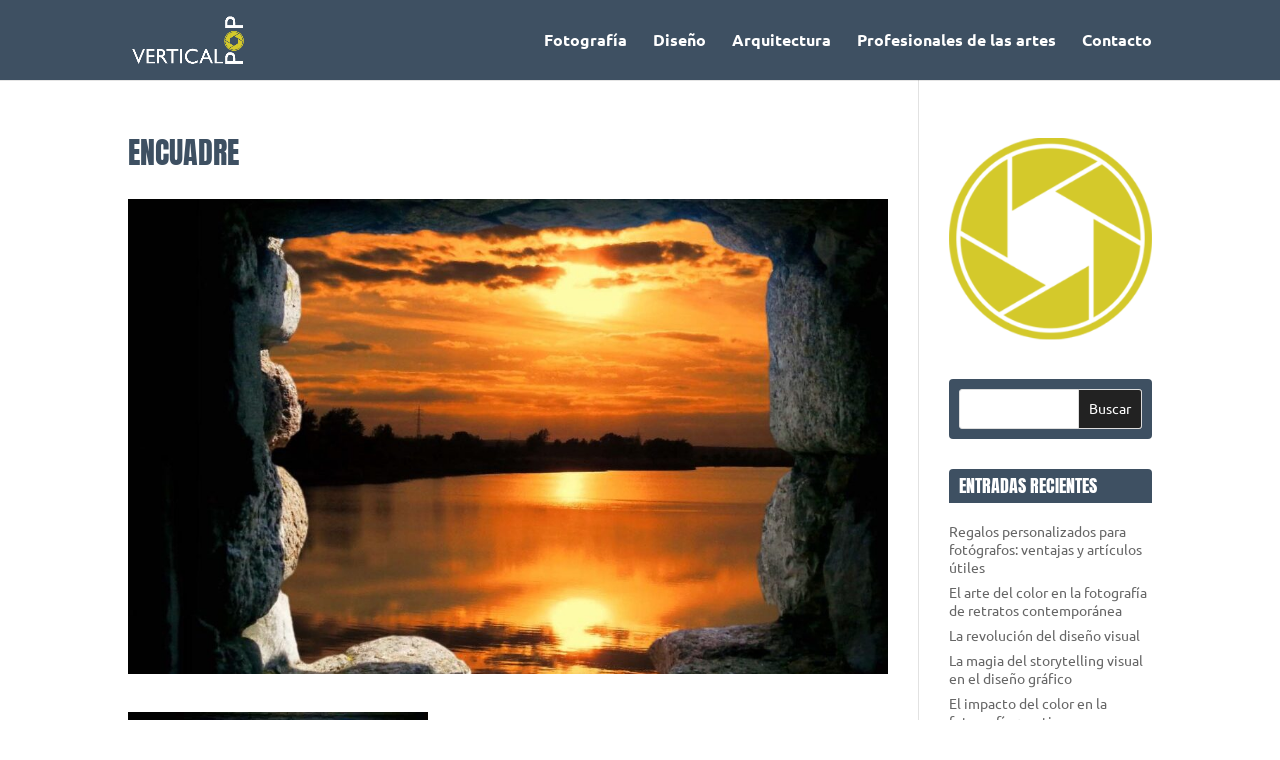

--- FILE ---
content_type: text/html; charset=utf-8
request_url: https://www.google.com/recaptcha/api2/aframe
body_size: -106
content:
<!DOCTYPE HTML><html><head><meta http-equiv="content-type" content="text/html; charset=UTF-8"></head><body><script nonce="iE_YzMbIIa69G20pP3eqMQ">/** Anti-fraud and anti-abuse applications only. See google.com/recaptcha */ try{var clients={'sodar':'https://pagead2.googlesyndication.com/pagead/sodar?'};window.addEventListener("message",function(a){try{if(a.source===window.parent){var b=JSON.parse(a.data);var c=clients[b['id']];if(c){var d=document.createElement('img');d.src=c+b['params']+'&rc='+(localStorage.getItem("rc::a")?sessionStorage.getItem("rc::b"):"");window.document.body.appendChild(d);sessionStorage.setItem("rc::e",parseInt(sessionStorage.getItem("rc::e")||0)+1);localStorage.setItem("rc::h",'1768865996474');}}}catch(b){}});window.parent.postMessage("_grecaptcha_ready", "*");}catch(b){}</script></body></html>

--- FILE ---
content_type: text/css; charset=utf-8
request_url: https://www.verticalpop.com/wp-content/cache/min/18/wp-content/themes/Verticalpop/fonts.css?ver=1723497147
body_size: 26
content:
@font-face{font-family:'Anton';src:url(../../../../../../themes/Verticalpop/fonts/Anton-Regular.eot);src:url('../../../../../../themes/Verticalpop/fonts/Anton-Regular.eot?#iefix') format('embedded-opentype'),url(../../../../../../themes/Verticalpop/fonts/Anton-Regular.woff) format('woff'),url(../../../../../../themes/Verticalpop/fonts/Anton-Regular.ttf) format('truetype');font-weight:400;font-style:normal;font-display:swap}@font-face{font-family:'Ubuntu';src:url(../../../../../../themes/Verticalpop/fonts/Ubuntu-Bold.eot);src:url('../../../../../../themes/Verticalpop/fonts/Ubuntu-Bold.eot?#iefix') format('embedded-opentype'),url(../../../../../../themes/Verticalpop/fonts/Ubuntu-Bold.woff) format('woff'),url(../../../../../../themes/Verticalpop/fonts/Ubuntu-Bold.ttf) format('truetype');font-weight:700;font-style:normal;font-display:swap}@font-face{font-family:'Ubuntu';src:url(../../../../../../themes/Verticalpop/fonts/Ubuntu-BoldItalic.eot);src:url('../../../../../../themes/Verticalpop/fonts/Ubuntu-BoldItalic.eot?#iefix') format('embedded-opentype'),url(../../../../../../themes/Verticalpop/fonts/Ubuntu-BoldItalic.woff) format('woff'),url(../../../../../../themes/Verticalpop/fonts/Ubuntu-BoldItalic.ttf) format('truetype');font-weight:700;font-style:italic;font-display:swap}@font-face{font-family:'Ubuntu';src:url(../../../../../../themes/Verticalpop/fonts/Ubuntu-Italic.eot);src:url('../../../../../../themes/Verticalpop/fonts/Ubuntu-Italic.eot?#iefix') format('embedded-opentype'),url(../../../../../../themes/Verticalpop/fonts/Ubuntu-Italic.woff) format('woff'),url(../../../../../../themes/Verticalpop/fonts/Ubuntu-Italic.ttf) format('truetype');font-weight:400;font-style:italic;font-display:swap}@font-face{font-family:'Ubuntu';src:url(../../../../../../themes/Verticalpop/fonts/Ubuntu-Regular.eot);src:url('../../../../../../themes/Verticalpop/fonts/Ubuntu-Regular.eot?#iefix') format('embedded-opentype'),url(../../../../../../themes/Verticalpop/fonts/Ubuntu-Regular.woff) format('woff'),url(../../../../../../themes/Verticalpop/fonts/Ubuntu-Regular.ttf) format('truetype');font-weight:400;font-style:normal;font-display:swap}body{font-family:"Ubuntu",Arial,sans-serif}h1,h2,h3,h4,h5,h6{font-family:"Anton",Arial,sans-serif}

--- FILE ---
content_type: text/css; charset=utf-8
request_url: https://www.verticalpop.com/wp-content/cache/min/18/wp-content/themes/Verticalpop/style.css?ver=1723497147
body_size: 208
content:
.botonsec{padding:5px 10px;color:#fff!important;background:#222!important;border:none!important;border-radius:3px;text-align:center;float:left;margin-top:20px;width:auto;float:right;text-transform:uppercase;font-weight:500!important;font-size:16px;cursor:pointer}.botonsec:hover{background:#666!important}.archive article,.blog article{border-bottom:1px dashed #ccc;padding-bottom:20px;display:table}.wpcf7-text{width:100%;clear:both;padding:5px;width:100%!important;padding:5px 10px;color:#222;font-size:14px;line-height:20px;border:1px solid #ccc}.wpcf7-textarea{width:100%;clear:both;padding:5px;width:100%!important;padding:5px 10px;color:#222;font-size:14px;line-height:20px;border:1px solid #ccc;resize:none}.wpcf7-submit{padding:5px 10px;color:#fff!important;background:#222!important;border:none!important;border-radius:3px;text-align:center;float:left;margin-top:20px;width:auto;float:right;text-transform:uppercase;font-weight:500!important;font-size:16px;cursor:pointer}.wpcf7-submit:hover{background:#666!important}.widgettitle{background:#3e5062!important;color:#fff!important;border-radius:4px 4px 0 0;padding:8px 10px;margin-bottom:20px}.et_pb_widget li{font-size:14px;line-height:18px;margin-bottom:20px}.widget_search{padding:10px;background:#3e5062;border-radius:4px}#searchsubmit{background:#222!important;color:#fff!important;cursor:pointer}.single-post p,.single-post li,.home .post,.archive .post{color:#444!important;font-weight:400}.single-post p strong,.single-post li strong{color:#000!important;font-weight:bold!important}.entry-content h2{margin-top:40px}.entry-content h3{margin-top:20px}